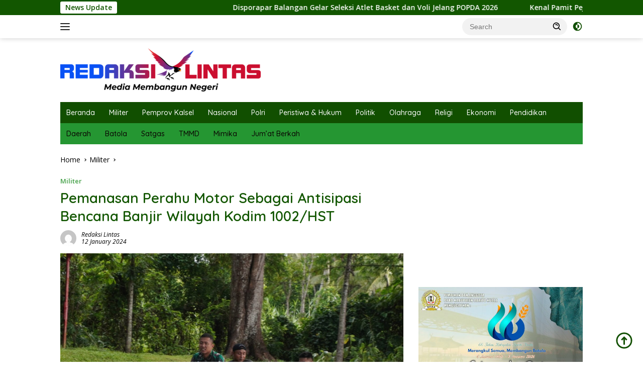

--- FILE ---
content_type: text/html; charset=UTF-8
request_url: https://redaksilintas.com/pemanasan-perahu-motor-sebagai-antisipasi-bencana-banjir-wilayah-kodim-1002-hst/
body_size: 15625
content:
<!doctype html>
<html lang="en-US">
<head>
	<meta charset="UTF-8">
	<meta name="viewport" content="width=device-width, initial-scale=1">
	<link rel="profile" href="https://gmpg.org/xfn/11">

	<meta name='robots' content='index, follow, max-image-preview:large, max-snippet:-1, max-video-preview:-1' />
	<style>img:is([sizes="auto" i], [sizes^="auto," i]) { contain-intrinsic-size: 3000px 1500px }</style>
	
	<!-- This site is optimized with the Yoast SEO plugin v25.8 - https://yoast.com/wordpress/plugins/seo/ -->
	<title>Pemanasan Perahu Motor Sebagai Antisipasi Bencana Banjir Wilayah Kodim 1002/HST - Redaksi Lintas</title>
	<link rel="canonical" href="https://redaksilintas.com/pemanasan-perahu-motor-sebagai-antisipasi-bencana-banjir-wilayah-kodim-1002-hst/" />
	<meta property="og:locale" content="en_US" />
	<meta property="og:type" content="article" />
	<meta property="og:title" content="Pemanasan Perahu Motor Sebagai Antisipasi Bencana Banjir Wilayah Kodim 1002/HST - Redaksi Lintas" />
	<meta property="og:description" content="REDAKSI LINTAS, BARABAI &#8211; Komandan Kodim 1002/HST Letkol Inf Fery Perbawa, S.Hub.Int., M.Han. bersama Ba..." />
	<meta property="og:url" content="https://redaksilintas.com/pemanasan-perahu-motor-sebagai-antisipasi-bencana-banjir-wilayah-kodim-1002-hst/" />
	<meta property="og:site_name" content="Redaksi Lintas" />
	<meta property="article:published_time" content="2024-01-12T12:52:57+00:00" />
	<meta property="og:image" content="https://redaksilintas.com/wp-content/uploads/2024/01/WhatsApp-Image-2024-01-12-at-10.21.19.jpeg" />
	<meta property="og:image:width" content="1600" />
	<meta property="og:image:height" content="1066" />
	<meta property="og:image:type" content="image/jpeg" />
	<meta name="author" content="Redaksi lintas" />
	<meta name="twitter:card" content="summary_large_image" />
	<meta name="twitter:label1" content="Written by" />
	<meta name="twitter:data1" content="Redaksi lintas" />
	<meta name="twitter:label2" content="Est. reading time" />
	<meta name="twitter:data2" content="1 minute" />
	<script type="application/ld+json" class="yoast-schema-graph">{"@context":"https://schema.org","@graph":[{"@type":"Article","@id":"https://redaksilintas.com/pemanasan-perahu-motor-sebagai-antisipasi-bencana-banjir-wilayah-kodim-1002-hst/#article","isPartOf":{"@id":"https://redaksilintas.com/pemanasan-perahu-motor-sebagai-antisipasi-bencana-banjir-wilayah-kodim-1002-hst/"},"author":{"name":"Redaksi lintas","@id":"https://redaksilintas.com/#/schema/person/5dbbda6bbc15c02239485c7ef9d57a9c"},"headline":"Pemanasan Perahu Motor Sebagai Antisipasi Bencana Banjir Wilayah Kodim 1002/HST","datePublished":"2024-01-12T12:52:57+00:00","mainEntityOfPage":{"@id":"https://redaksilintas.com/pemanasan-perahu-motor-sebagai-antisipasi-bencana-banjir-wilayah-kodim-1002-hst/"},"wordCount":225,"commentCount":0,"publisher":{"@id":"https://redaksilintas.com/#organization"},"image":{"@id":"https://redaksilintas.com/pemanasan-perahu-motor-sebagai-antisipasi-bencana-banjir-wilayah-kodim-1002-hst/#primaryimage"},"thumbnailUrl":"https://redaksilintas.com/wp-content/uploads/2024/01/WhatsApp-Image-2024-01-12-at-10.21.19.jpeg","articleSection":["Militer"],"inLanguage":"en-US","potentialAction":[{"@type":"CommentAction","name":"Comment","target":["https://redaksilintas.com/pemanasan-perahu-motor-sebagai-antisipasi-bencana-banjir-wilayah-kodim-1002-hst/#respond"]}]},{"@type":"WebPage","@id":"https://redaksilintas.com/pemanasan-perahu-motor-sebagai-antisipasi-bencana-banjir-wilayah-kodim-1002-hst/","url":"https://redaksilintas.com/pemanasan-perahu-motor-sebagai-antisipasi-bencana-banjir-wilayah-kodim-1002-hst/","name":"Pemanasan Perahu Motor Sebagai Antisipasi Bencana Banjir Wilayah Kodim 1002/HST - Redaksi Lintas","isPartOf":{"@id":"https://redaksilintas.com/#website"},"primaryImageOfPage":{"@id":"https://redaksilintas.com/pemanasan-perahu-motor-sebagai-antisipasi-bencana-banjir-wilayah-kodim-1002-hst/#primaryimage"},"image":{"@id":"https://redaksilintas.com/pemanasan-perahu-motor-sebagai-antisipasi-bencana-banjir-wilayah-kodim-1002-hst/#primaryimage"},"thumbnailUrl":"https://redaksilintas.com/wp-content/uploads/2024/01/WhatsApp-Image-2024-01-12-at-10.21.19.jpeg","datePublished":"2024-01-12T12:52:57+00:00","breadcrumb":{"@id":"https://redaksilintas.com/pemanasan-perahu-motor-sebagai-antisipasi-bencana-banjir-wilayah-kodim-1002-hst/#breadcrumb"},"inLanguage":"en-US","potentialAction":[{"@type":"ReadAction","target":["https://redaksilintas.com/pemanasan-perahu-motor-sebagai-antisipasi-bencana-banjir-wilayah-kodim-1002-hst/"]}]},{"@type":"ImageObject","inLanguage":"en-US","@id":"https://redaksilintas.com/pemanasan-perahu-motor-sebagai-antisipasi-bencana-banjir-wilayah-kodim-1002-hst/#primaryimage","url":"https://redaksilintas.com/wp-content/uploads/2024/01/WhatsApp-Image-2024-01-12-at-10.21.19.jpeg","contentUrl":"https://redaksilintas.com/wp-content/uploads/2024/01/WhatsApp-Image-2024-01-12-at-10.21.19.jpeg","width":1600,"height":1066},{"@type":"BreadcrumbList","@id":"https://redaksilintas.com/pemanasan-perahu-motor-sebagai-antisipasi-bencana-banjir-wilayah-kodim-1002-hst/#breadcrumb","itemListElement":[{"@type":"ListItem","position":1,"name":"Beranda","item":"https://redaksilintas.com/"},{"@type":"ListItem","position":2,"name":"Pemanasan Perahu Motor Sebagai Antisipasi Bencana Banjir Wilayah Kodim 1002/HST"}]},{"@type":"WebSite","@id":"https://redaksilintas.com/#website","url":"https://redaksilintas.com/","name":"Redaksi Lintas","description":"Media Membangun Negeri","publisher":{"@id":"https://redaksilintas.com/#organization"},"potentialAction":[{"@type":"SearchAction","target":{"@type":"EntryPoint","urlTemplate":"https://redaksilintas.com/?s={search_term_string}"},"query-input":{"@type":"PropertyValueSpecification","valueRequired":true,"valueName":"search_term_string"}}],"inLanguage":"en-US"},{"@type":"Organization","@id":"https://redaksilintas.com/#organization","name":"Redaksi Lintas","url":"https://redaksilintas.com/","logo":{"@type":"ImageObject","inLanguage":"en-US","@id":"https://redaksilintas.com/#/schema/logo/image/","url":"https://redaksilintas.com/wp-content/uploads/2025/07/redaksi-kecil-wm-4.png","contentUrl":"https://redaksilintas.com/wp-content/uploads/2025/07/redaksi-kecil-wm-4.png","width":399,"height":87,"caption":"Redaksi Lintas"},"image":{"@id":"https://redaksilintas.com/#/schema/logo/image/"}},{"@type":"Person","@id":"https://redaksilintas.com/#/schema/person/5dbbda6bbc15c02239485c7ef9d57a9c","name":"Redaksi lintas","image":{"@type":"ImageObject","inLanguage":"en-US","@id":"https://redaksilintas.com/#/schema/person/image/","url":"https://secure.gravatar.com/avatar/b2ca4be411e4e9e1049b28de91f1330fc560863cae097bcf78203ec2d5988227?s=96&d=mm&r=g","contentUrl":"https://secure.gravatar.com/avatar/b2ca4be411e4e9e1049b28de91f1330fc560863cae097bcf78203ec2d5988227?s=96&d=mm&r=g","caption":"Redaksi lintas"},"sameAs":["https://redaksilintas.com"],"url":"https://redaksilintas.com/author/redaksilintas-com/"}]}</script>
	<!-- / Yoast SEO plugin. -->


<link rel='dns-prefetch' href='//www.googletagmanager.com' />
<link rel='dns-prefetch' href='//fonts.googleapis.com' />
<link rel='dns-prefetch' href='//pagead2.googlesyndication.com' />
<link rel="alternate" type="application/rss+xml" title="Redaksi Lintas &raquo; Feed" href="https://redaksilintas.com/feed/" />
<link rel="alternate" type="application/rss+xml" title="Redaksi Lintas &raquo; Comments Feed" href="https://redaksilintas.com/comments/feed/" />
<link rel="alternate" type="application/rss+xml" title="Redaksi Lintas &raquo; Pemanasan Perahu Motor Sebagai Antisipasi Bencana Banjir Wilayah Kodim 1002/HST Comments Feed" href="https://redaksilintas.com/pemanasan-perahu-motor-sebagai-antisipasi-bencana-banjir-wilayah-kodim-1002-hst/feed/" />
		<style>
			.lazyload,
			.lazyloading {
				max-width: 100%;
			}
		</style>
		<script>
window._wpemojiSettings = {"baseUrl":"https:\/\/s.w.org\/images\/core\/emoji\/16.0.1\/72x72\/","ext":".png","svgUrl":"https:\/\/s.w.org\/images\/core\/emoji\/16.0.1\/svg\/","svgExt":".svg","source":{"concatemoji":"https:\/\/redaksilintas.com\/wp-includes\/js\/wp-emoji-release.min.js?ver=6.8.2"}};
/*! This file is auto-generated */
!function(s,n){var o,i,e;function c(e){try{var t={supportTests:e,timestamp:(new Date).valueOf()};sessionStorage.setItem(o,JSON.stringify(t))}catch(e){}}function p(e,t,n){e.clearRect(0,0,e.canvas.width,e.canvas.height),e.fillText(t,0,0);var t=new Uint32Array(e.getImageData(0,0,e.canvas.width,e.canvas.height).data),a=(e.clearRect(0,0,e.canvas.width,e.canvas.height),e.fillText(n,0,0),new Uint32Array(e.getImageData(0,0,e.canvas.width,e.canvas.height).data));return t.every(function(e,t){return e===a[t]})}function u(e,t){e.clearRect(0,0,e.canvas.width,e.canvas.height),e.fillText(t,0,0);for(var n=e.getImageData(16,16,1,1),a=0;a<n.data.length;a++)if(0!==n.data[a])return!1;return!0}function f(e,t,n,a){switch(t){case"flag":return n(e,"\ud83c\udff3\ufe0f\u200d\u26a7\ufe0f","\ud83c\udff3\ufe0f\u200b\u26a7\ufe0f")?!1:!n(e,"\ud83c\udde8\ud83c\uddf6","\ud83c\udde8\u200b\ud83c\uddf6")&&!n(e,"\ud83c\udff4\udb40\udc67\udb40\udc62\udb40\udc65\udb40\udc6e\udb40\udc67\udb40\udc7f","\ud83c\udff4\u200b\udb40\udc67\u200b\udb40\udc62\u200b\udb40\udc65\u200b\udb40\udc6e\u200b\udb40\udc67\u200b\udb40\udc7f");case"emoji":return!a(e,"\ud83e\udedf")}return!1}function g(e,t,n,a){var r="undefined"!=typeof WorkerGlobalScope&&self instanceof WorkerGlobalScope?new OffscreenCanvas(300,150):s.createElement("canvas"),o=r.getContext("2d",{willReadFrequently:!0}),i=(o.textBaseline="top",o.font="600 32px Arial",{});return e.forEach(function(e){i[e]=t(o,e,n,a)}),i}function t(e){var t=s.createElement("script");t.src=e,t.defer=!0,s.head.appendChild(t)}"undefined"!=typeof Promise&&(o="wpEmojiSettingsSupports",i=["flag","emoji"],n.supports={everything:!0,everythingExceptFlag:!0},e=new Promise(function(e){s.addEventListener("DOMContentLoaded",e,{once:!0})}),new Promise(function(t){var n=function(){try{var e=JSON.parse(sessionStorage.getItem(o));if("object"==typeof e&&"number"==typeof e.timestamp&&(new Date).valueOf()<e.timestamp+604800&&"object"==typeof e.supportTests)return e.supportTests}catch(e){}return null}();if(!n){if("undefined"!=typeof Worker&&"undefined"!=typeof OffscreenCanvas&&"undefined"!=typeof URL&&URL.createObjectURL&&"undefined"!=typeof Blob)try{var e="postMessage("+g.toString()+"("+[JSON.stringify(i),f.toString(),p.toString(),u.toString()].join(",")+"));",a=new Blob([e],{type:"text/javascript"}),r=new Worker(URL.createObjectURL(a),{name:"wpTestEmojiSupports"});return void(r.onmessage=function(e){c(n=e.data),r.terminate(),t(n)})}catch(e){}c(n=g(i,f,p,u))}t(n)}).then(function(e){for(var t in e)n.supports[t]=e[t],n.supports.everything=n.supports.everything&&n.supports[t],"flag"!==t&&(n.supports.everythingExceptFlag=n.supports.everythingExceptFlag&&n.supports[t]);n.supports.everythingExceptFlag=n.supports.everythingExceptFlag&&!n.supports.flag,n.DOMReady=!1,n.readyCallback=function(){n.DOMReady=!0}}).then(function(){return e}).then(function(){var e;n.supports.everything||(n.readyCallback(),(e=n.source||{}).concatemoji?t(e.concatemoji):e.wpemoji&&e.twemoji&&(t(e.twemoji),t(e.wpemoji)))}))}((window,document),window._wpemojiSettings);
</script>
<style id='wp-emoji-styles-inline-css'>

	img.wp-smiley, img.emoji {
		display: inline !important;
		border: none !important;
		box-shadow: none !important;
		height: 1em !important;
		width: 1em !important;
		margin: 0 0.07em !important;
		vertical-align: -0.1em !important;
		background: none !important;
		padding: 0 !important;
	}
</style>
<link rel='stylesheet' id='wpberita-fonts-css' href='https://fonts.googleapis.com/css?family=Quicksand%3A500%2C%2C600%7COpen+Sans%3A400%2Citalic%2C600&#038;subset=latin&#038;display=swap&#038;ver=2.1.6' media='all' />
<link rel='stylesheet' id='wpberita-style-css' href='https://redaksilintas.com/wp-content/themes/wpberita/style.css?ver=2.1.6' media='all' />
<style id='wpberita-style-inline-css'>
h1,h2,h3,h4,h5,h6,.sidr-class-site-title,.site-title,.gmr-mainmenu ul > li > a,.sidr ul li a,.heading-text,.gmr-mobilemenu ul li a,#navigationamp ul li a{font-family:Quicksand;}h1,h2,h3,h4,h5,h6,.sidr-class-site-title,.site-title,.gmr-mainmenu ul > li > a,.sidr ul li a,.heading-text,.gmr-mobilemenu ul li a,#navigationamp ul li a,.related-text-onlytitle{font-weight:500;}h1 strong,h2 strong,h3 strong,h4 strong,h5 strong,h6 strong{font-weight:600;}body{font-family:Open Sans;--font-reguler:400;--font-bold:600;--background-color:#ffffff;--main-color:#000000;--link-color-body:#114f00;--hoverlink-color-body:#259632;--border-color:#cccccc;--button-bgcolor:#81d742;--button-color:#ffffff;--header-bgcolor:#ffffff;--topnav-color:#222222;--bigheadline-color:#f1c40f;--mainmenu-color:#ffffff;--mainmenu-hovercolor:#26d300;--secondmenu-bgcolor:#259632;--secondmenu-color:#0a0002;--secondmenu-hovercolor:#ffffff;--content-bgcolor:#ffffff;--content-greycolor:#000000;--greybody-bgcolor:#e8e8e8;--footer-bgcolor:#f0f0f0;--footer-color:#666666;--footer-linkcolor:#666666;--footer-hover-linkcolor:#666666;}.entry-content-single{font-size:15px;}body,body.dark-theme{--scheme-color:#125600;--secondscheme-color:#43a047;--mainmenu-bgcolor:#114f00;}/* Generate Using Cache */
</style>
<link rel='stylesheet' id='myStyleSheets-css' href='https://redaksilintas.com/wp-content/plugins/wp-latest-posts/css/wplp_front.css?ver=5.0.11' media='all' />

<!-- Google tag (gtag.js) snippet added by Site Kit -->
<!-- Google Analytics snippet added by Site Kit -->
<script src="https://www.googletagmanager.com/gtag/js?id=GT-W6V9Q8Q" id="google_gtagjs-js" async></script>
<script id="google_gtagjs-js-after">
window.dataLayer = window.dataLayer || [];function gtag(){dataLayer.push(arguments);}
gtag("set","linker",{"domains":["redaksilintas.com"]});
gtag("js", new Date());
gtag("set", "developer_id.dZTNiMT", true);
gtag("config", "GT-W6V9Q8Q");
</script>
<link rel="https://api.w.org/" href="https://redaksilintas.com/wp-json/" /><link rel="alternate" title="JSON" type="application/json" href="https://redaksilintas.com/wp-json/wp/v2/posts/253109" /><link rel="EditURI" type="application/rsd+xml" title="RSD" href="https://redaksilintas.com/xmlrpc.php?rsd" />
<meta name="generator" content="WordPress 6.8.2" />
<link rel='shortlink' href='https://redaksilintas.com/?p=253109' />
<link rel="alternate" title="oEmbed (JSON)" type="application/json+oembed" href="https://redaksilintas.com/wp-json/oembed/1.0/embed?url=https%3A%2F%2Fredaksilintas.com%2Fpemanasan-perahu-motor-sebagai-antisipasi-bencana-banjir-wilayah-kodim-1002-hst%2F" />
<link rel="alternate" title="oEmbed (XML)" type="text/xml+oembed" href="https://redaksilintas.com/wp-json/oembed/1.0/embed?url=https%3A%2F%2Fredaksilintas.com%2Fpemanasan-perahu-motor-sebagai-antisipasi-bencana-banjir-wilayah-kodim-1002-hst%2F&#038;format=xml" />
<meta name="generator" content="Site Kit by Google 1.160.1" /><!-- Google Tag Manager -->
<script>(function(w,d,s,l,i){w[l]=w[l]||[];w[l].push({'gtm.start':
new Date().getTime(),event:'gtm.js'});var f=d.getElementsByTagName(s)[0],
j=d.createElement(s),dl=l!='dataLayer'?'&l='+l:'';j.async=true;j.src=
'https://www.googletagmanager.com/gtm.js?id='+i+dl;f.parentNode.insertBefore(j,f);
})(window,document,'script','dataLayer','GTM-KVD7HG9M');</script>
<!-- End Google Tag Manager -->		<script>
			document.documentElement.className = document.documentElement.className.replace('no-js', 'js');
		</script>
				<style>
			.no-js img.lazyload {
				display: none;
			}

			figure.wp-block-image img.lazyloading {
				min-width: 150px;
			}

			.lazyload,
			.lazyloading {
				--smush-placeholder-width: 100px;
				--smush-placeholder-aspect-ratio: 1/1;
				width: var(--smush-image-width, var(--smush-placeholder-width)) !important;
				aspect-ratio: var(--smush-image-aspect-ratio, var(--smush-placeholder-aspect-ratio)) !important;
			}

						.lazyload, .lazyloading {
				opacity: 0;
			}

			.lazyloaded {
				opacity: 1;
				transition: opacity 400ms;
				transition-delay: 0ms;
			}

					</style>
		<link rel="pingback" href="https://redaksilintas.com/xmlrpc.php"><script async src="https://pagead2.googlesyndication.com/pagead/js/adsbygoogle.js?client=ca-pub-8399418821442208"
     crossorigin="anonymous"></script>
<!-- Google AdSense meta tags added by Site Kit -->
<meta name="google-adsense-platform-account" content="ca-host-pub-2644536267352236">
<meta name="google-adsense-platform-domain" content="sitekit.withgoogle.com">
<!-- End Google AdSense meta tags added by Site Kit -->

<!-- Google AdSense snippet added by Site Kit -->
<script async src="https://pagead2.googlesyndication.com/pagead/js/adsbygoogle.js?client=ca-pub-8399418821442208&amp;host=ca-host-pub-2644536267352236" crossorigin="anonymous"></script>

<!-- End Google AdSense snippet added by Site Kit -->
<link rel="icon" href="https://redaksilintas.com/wp-content/uploads/2023/01/cropped-icon__1_-removebg-preview-32x32.png" sizes="32x32" />
<link rel="icon" href="https://redaksilintas.com/wp-content/uploads/2023/01/cropped-icon__1_-removebg-preview-192x192.png" sizes="192x192" />
<link rel="apple-touch-icon" href="https://redaksilintas.com/wp-content/uploads/2023/01/cropped-icon__1_-removebg-preview-180x180.png" />
<meta name="msapplication-TileImage" content="https://redaksilintas.com/wp-content/uploads/2023/01/cropped-icon__1_-removebg-preview-270x270.png" />
</head>

<body class="wp-singular post-template-default single single-post postid-253109 single-format-standard custom-background wp-custom-logo wp-embed-responsive wp-theme-wpberita idtheme kentooz gmr-box-layout">
<!-- Google Tag Manager (noscript) -->
<noscript><iframe data-src="https://www.googletagmanager.com/ns.html?id=GTM-KVD7HG9M"
height="0" width="0" style="display:none;visibility:hidden" src="[data-uri]" class="lazyload" data-load-mode="1"></iframe></noscript>
<!-- End Google Tag Manager (noscript) -->	<a class="skip-link screen-reader-text" href="#primary">Skip to content</a>
	<div id="topnavwrap" class="gmr-topnavwrap clearfix">
		<div class="gmr-topnotification"><div class="container"><div class="list-flex"><div class="row-flex"><div class="text-marquee">News Update</div></div><div class="row-flex wrap-marquee"><div class="marquee">				<a href="https://redaksilintas.com/disporapar-balangan-seleksi-atlet-basket-dan-voli-jelang-popda/" class="gmr-recent-marquee" title="Disporapar Balangan Gelar Seleksi Atlet Basket dan Voli Jelang POPDA 2026">Disporapar Balangan Gelar Seleksi Atlet Basket dan Voli Jelang POPDA 2026</a>
								<a href="https://redaksilintas.com/kenal-pamit-pejabat-polres-labuhanbatu-tingkatkan-prestasi/" class="gmr-recent-marquee" title="Kenal Pamit Pejabat Polres Labuhanbatu, Tingkatkan Prestasi Satuan">Kenal Pamit Pejabat Polres Labuhanbatu, Tingkatkan Prestasi Satuan</a>
								<a href="https://redaksilintas.com/bupati-labuhanbatu-hadiri-penutupan-apkasi-otonomi-ekspo-xvii/" class="gmr-recent-marquee" title="Bupati Labuhanbatu hadiri penutupan Apkasi Otonomi Ekspo ke XVII tahun 2026 di Batam Kepulauan Riau">Bupati Labuhanbatu hadiri penutupan Apkasi Otonomi Ekspo ke XVII tahun 2026 di Batam Kepulauan Riau</a>
								<a href="https://redaksilintas.com/persit-cabang-xxv-dim-1002-gelar-olahraga-bersama/" class="gmr-recent-marquee" title="Persit Cabang XXV Dim 1002 Gelar Olahraga Bersama di Makodim 1002/HST">Persit Cabang XXV Dim 1002 Gelar Olahraga Bersama di Makodim 1002/HST</a>
								<a href="https://redaksilintas.com/bpbd-balangan-sebanyak-13-rumah-masuk-tahap-perbaikan/" class="gmr-recent-marquee" title="BPBD Balangan : Sebanyak 13 Rumah Masuk Tahap Perbaikan, Pemulihan Pascabanjir Balangan">BPBD Balangan : Sebanyak 13 Rumah Masuk Tahap Perbaikan, Pemulihan Pascabanjir Balangan</a>
				</div></div></div></div></div>
		<div class="container">
			<div class="list-flex">
				<div class="row-flex gmr-navleft">
					<a id="gmr-responsive-menu" title="Menus" href="#menus" rel="nofollow"><div class="ktz-i-wrap"><span class="ktz-i"></span><span class="ktz-i"></span><span class="ktz-i"></span></div></a><div class="gmr-logo-mobile"><a class="custom-logo-link" href="https://redaksilintas.com/" title="Redaksi Lintas" rel="home"><img class="custom-logo lazyload" data-src="https://redaksilintas.com/wp-content/uploads/2025/07/redaksi-kecil-wm-4.png" width="399" height="87" alt="Redaksi Lintas" src="[data-uri]" style="--smush-placeholder-width: 399px; --smush-placeholder-aspect-ratio: 399/87;" /></a></div>				</div>

				<div class="row-flex gmr-navright">
					
								<div class="gmr-table-search">
									<form method="get" class="gmr-searchform searchform" action="https://redaksilintas.com/">
										<input type="text" name="s" id="s" placeholder="Search" />
										<input type="hidden" name="post_type" value="post" />
										<button type="submit" role="button" class="gmr-search-submit gmr-search-icon">
										<svg xmlns="http://www.w3.org/2000/svg" aria-hidden="true" role="img" width="1em" height="1em" preserveAspectRatio="xMidYMid meet" viewBox="0 0 24 24"><path fill="currentColor" d="M10 18a7.952 7.952 0 0 0 4.897-1.688l4.396 4.396l1.414-1.414l-4.396-4.396A7.952 7.952 0 0 0 18 10c0-4.411-3.589-8-8-8s-8 3.589-8 8s3.589 8 8 8zm0-14c3.309 0 6 2.691 6 6s-2.691 6-6 6s-6-2.691-6-6s2.691-6 6-6z"/><path fill="currentColor" d="M11.412 8.586c.379.38.588.882.588 1.414h2a3.977 3.977 0 0 0-1.174-2.828c-1.514-1.512-4.139-1.512-5.652 0l1.412 1.416c.76-.758 2.07-.756 2.826-.002z"/></svg>
										</button>
									</form>
								</div>
							<a class="darkmode-button topnav-button" title="Dark Mode" href="#" rel="nofollow"><svg xmlns="http://www.w3.org/2000/svg" aria-hidden="true" role="img" width="1em" height="1em" preserveAspectRatio="xMidYMid meet" viewBox="0 0 24 24"><g fill="currentColor"><path d="M12 16a4 4 0 0 0 0-8v8Z"/><path fill-rule="evenodd" d="M12 2C6.477 2 2 6.477 2 12s4.477 10 10 10s10-4.477 10-10S17.523 2 12 2Zm0 2v4a4 4 0 1 0 0 8v4a8 8 0 1 0 0-16Z" clip-rule="evenodd"/></g></svg></a><div class="gmr-search-btn">
					<a id="search-menu-button" class="topnav-button gmr-search-icon" title="Search" href="#" rel="nofollow"><svg xmlns="http://www.w3.org/2000/svg" aria-hidden="true" role="img" width="1em" height="1em" preserveAspectRatio="xMidYMid meet" viewBox="0 0 24 24"><path fill="none" stroke="currentColor" stroke-linecap="round" stroke-width="2" d="m21 21l-4.486-4.494M19 10.5a8.5 8.5 0 1 1-17 0a8.5 8.5 0 0 1 17 0Z"/></svg></a>
					<div id="search-dropdown-container" class="search-dropdown search">
					<form method="get" class="gmr-searchform searchform" action="https://redaksilintas.com/">
						<input type="text" name="s" id="s" placeholder="Search" />
						<button type="submit" class="gmr-search-submit gmr-search-icon"><svg xmlns="http://www.w3.org/2000/svg" aria-hidden="true" role="img" width="1em" height="1em" preserveAspectRatio="xMidYMid meet" viewBox="0 0 24 24"><path fill="currentColor" d="M10 18a7.952 7.952 0 0 0 4.897-1.688l4.396 4.396l1.414-1.414l-4.396-4.396A7.952 7.952 0 0 0 18 10c0-4.411-3.589-8-8-8s-8 3.589-8 8s3.589 8 8 8zm0-14c3.309 0 6 2.691 6 6s-2.691 6-6 6s-6-2.691-6-6s2.691-6 6-6z"/><path fill="currentColor" d="M11.412 8.586c.379.38.588.882.588 1.414h2a3.977 3.977 0 0 0-1.174-2.828c-1.514-1.512-4.139-1.512-5.652 0l1.412 1.416c.76-.758 2.07-.756 2.826-.002z"/></svg></button>
					</form>
					</div>
				</div>				</div>
			</div>
		</div>
				</div>

	<div id="page" class="site">

									<header id="masthead" class="site-header">
								<div class="container">
					<div class="site-branding">
						<div class="gmr-logo"><div class="gmr-logo-wrap"><a class="custom-logo-link logolink" href="https://redaksilintas.com" title="Redaksi Lintas" rel="home"><img class="custom-logo lazyload" data-src="https://redaksilintas.com/wp-content/uploads/2025/07/redaksi-kecil-wm-4.png" width="399" height="87" alt="Redaksi Lintas" src="[data-uri]" style="--smush-placeholder-width: 399px; --smush-placeholder-aspect-ratio: 399/87;" /></a><div class="close-topnavmenu-wrap"><a id="close-topnavmenu-button" rel="nofollow" href="#"><svg xmlns="http://www.w3.org/2000/svg" aria-hidden="true" role="img" width="1em" height="1em" preserveAspectRatio="xMidYMid meet" viewBox="0 0 32 32"><path fill="currentColor" d="M24 9.4L22.6 8L16 14.6L9.4 8L8 9.4l6.6 6.6L8 22.6L9.4 24l6.6-6.6l6.6 6.6l1.4-1.4l-6.6-6.6L24 9.4z"/></svg></a></div></div></div>					</div><!-- .site-branding -->
				</div>
			</header><!-- #masthead -->
							<div id="main-nav-wrap" class="gmr-mainmenu-wrap">
				<div class="container">
					<nav id="main-nav" class="main-navigation gmr-mainmenu">
						<ul id="primary-menu" class="menu"><li id="menu-item-257705" class="menu-item menu-item-type-custom menu-item-object-custom menu-item-home menu-item-257705"><a href="https://redaksilintas.com">Beranda</a></li>
<li id="menu-item-250327" class="menu-item menu-item-type-taxonomy menu-item-object-category current-post-ancestor current-menu-parent current-post-parent menu-item-250327"><a href="https://redaksilintas.com/category/militer/">Militer</a></li>
<li id="menu-item-257684" class="menu-item menu-item-type-taxonomy menu-item-object-category menu-item-257684"><a href="https://redaksilintas.com/category/pemprov-kalsel/">Pemprov Kalsel</a></li>
<li id="menu-item-250329" class="menu-item menu-item-type-taxonomy menu-item-object-category menu-item-250329"><a href="https://redaksilintas.com/category/nasional/">Nasional</a></li>
<li id="menu-item-257696" class="menu-item menu-item-type-taxonomy menu-item-object-category menu-item-257696"><a href="https://redaksilintas.com/category/polri/">Polri</a></li>
<li id="menu-item-250330" class="menu-item menu-item-type-taxonomy menu-item-object-category menu-item-250330"><a href="https://redaksilintas.com/category/peristiwa-hukum/">Peristiwa &amp; Hukum</a></li>
<li id="menu-item-250332" class="menu-item menu-item-type-taxonomy menu-item-object-category menu-item-250332"><a href="https://redaksilintas.com/category/politik/">Politik</a></li>
<li id="menu-item-250333" class="menu-item menu-item-type-taxonomy menu-item-object-category menu-item-250333"><a href="https://redaksilintas.com/category/olahraga/">Olahraga</a></li>
<li id="menu-item-257685" class="menu-item menu-item-type-taxonomy menu-item-object-category menu-item-257685"><a href="https://redaksilintas.com/category/religi/">Religi</a></li>
<li id="menu-item-257687" class="menu-item menu-item-type-taxonomy menu-item-object-category menu-item-257687"><a href="https://redaksilintas.com/category/ekonomi/">Ekonomi</a></li>
<li id="menu-item-257688" class="menu-item menu-item-type-taxonomy menu-item-object-category menu-item-257688"><a href="https://redaksilintas.com/category/pendidikan/">Pendidikan</a></li>
</ul><ul id="secondary-menu" class="menu"><li id="menu-item-257821" class="menu-item menu-item-type-custom menu-item-object-custom menu-item-257821"><a href="#">Daerah</a></li>
<li id="menu-item-257715" class="menu-item menu-item-type-custom menu-item-object-custom menu-item-257715"><a href="https://redaksilintas.com/category/batola/">Batola</a></li>
<li id="menu-item-257707" class="menu-item menu-item-type-custom menu-item-object-custom menu-item-257707"><a href="https://redaksilintas.com/tag/satgas/">Satgas</a></li>
<li id="menu-item-257709" class="menu-item menu-item-type-custom menu-item-object-custom menu-item-257709"><a href="https://redaksilintas.com/tag/tmmd/">TMMD</a></li>
<li id="menu-item-257708" class="menu-item menu-item-type-custom menu-item-object-custom menu-item-257708"><a href="https://redaksilintas.com/tag/satgas-mimika/">Mimika</a></li>
<li id="menu-item-257710" class="menu-item menu-item-type-custom menu-item-object-custom menu-item-257710"><a href="https://redaksilintas.com/tag/jumat-berkah/">Jum&#8217;at Berkah</a></li>
</ul>					</nav><!-- #main-nav -->
				</div>
			</div>
			
		
		<div id="content" class="gmr-content">

			<div class="container">
				<div class="row">
<main id="primary" class="site-main col-md-8">
	
<article id="post-253109" class="content-single post-253109 post type-post status-publish format-standard has-post-thumbnail hentry category-militer">
				<div class="breadcrumbs" itemscope itemtype="https://schema.org/BreadcrumbList">
																						<span class="first-cl" itemprop="itemListElement" itemscope itemtype="https://schema.org/ListItem">
								<a itemscope itemtype="https://schema.org/WebPage" itemprop="item" itemid="https://redaksilintas.com/" href="https://redaksilintas.com/"><span itemprop="name">Home</span></a>
								<span itemprop="position" content="1"></span>
							</span>
												<span class="separator"></span>
																											<span class="0-cl" itemprop="itemListElement" itemscope itemtype="http://schema.org/ListItem">
								<a itemscope itemtype="https://schema.org/WebPage" itemprop="item" itemid="https://redaksilintas.com/category/militer/" href="https://redaksilintas.com/category/militer/"><span itemprop="name">Militer</span></a>
								<span itemprop="position" content="2"></span>
							</span>
												<span class="separator"></span>
																				<span class="last-cl" itemscope itemtype="https://schema.org/ListItem">
						<span itemprop="name">Pemanasan Perahu Motor Sebagai Antisipasi Bencana Banjir Wilayah Kodim 1002/HST</span>
						<span itemprop="position" content="3"></span>
						</span>
												</div>
				<header class="entry-header entry-header-single">
		<div class="gmr-meta-topic"><strong><span class="cat-links-content"><a href="https://redaksilintas.com/category/militer/" rel="category tag">Militer</a></span></strong>&nbsp;&nbsp;</div><h1 class="entry-title"><strong>Pemanasan Perahu Motor Sebagai Antisipasi Bencana Banjir Wilayah Kodim 1002/HST</strong></h1><div class="list-table clearfix"><div class="table-row"><div class="table-cell gmr-gravatar-metasingle"><a class="url" href="https://redaksilintas.com/author/redaksilintas-com/" title="Permalink to: Redaksi lintas"><img alt='' data-src='https://secure.gravatar.com/avatar/b2ca4be411e4e9e1049b28de91f1330fc560863cae097bcf78203ec2d5988227?s=32&#038;d=mm&#038;r=g' data-srcset='https://secure.gravatar.com/avatar/b2ca4be411e4e9e1049b28de91f1330fc560863cae097bcf78203ec2d5988227?s=64&#038;d=mm&#038;r=g 2x' class='avatar avatar-32 photo img-cicle lazyload' height='32' width='32' decoding='async' src='[data-uri]' style='--smush-placeholder-width: 32px; --smush-placeholder-aspect-ratio: 32/32;' /></a></div><div class="table-cell gmr-content-metasingle"><div class="meta-content gmr-content-metasingle"><span class="author vcard"><a class="url fn n" href="https://redaksilintas.com/author/redaksilintas-com/" title="Redaksi lintas">Redaksi lintas</a></span></div><div class="meta-content gmr-content-metasingle"><span class="posted-on"><time class="entry-date published updated" datetime="2024-01-12T12:52:57+08:00">12 January 2024</time></span></div></div></div></div>	</header><!-- .entry-header -->
				<figure class="post-thumbnail gmr-thumbnail-single">
				<img width="1600" height="1066" src="https://redaksilintas.com/wp-content/uploads/2024/01/WhatsApp-Image-2024-01-12-at-10.21.19.jpeg" class="attachment-post-thumbnail size-post-thumbnail wp-post-image" alt="" decoding="async" fetchpriority="high" srcset="https://redaksilintas.com/wp-content/uploads/2024/01/WhatsApp-Image-2024-01-12-at-10.21.19.jpeg 1600w, https://redaksilintas.com/wp-content/uploads/2024/01/WhatsApp-Image-2024-01-12-at-10.21.19-768x512.jpeg 768w, https://redaksilintas.com/wp-content/uploads/2024/01/WhatsApp-Image-2024-01-12-at-10.21.19-1536x1023.jpeg 1536w, https://redaksilintas.com/wp-content/uploads/2024/01/WhatsApp-Image-2024-01-12-at-10.21.19-1200x800.jpeg 1200w" sizes="(max-width: 1600px) 100vw, 1600px" />							</figure>
			
	<div class="single-wrap">
				<div class="entry-content entry-content-single clearfix">
			<p>REDAKSI LINTAS, BARABAI &#8211; Komandan Kodim 1002/HST Letkol Inf Fery Perbawa, S.Hub.Int., M.Han. bersama Ba Fourir Kodim 1002/HST melakukan pemanasan perahu motor sebagai antisipasi bencana Banjir di Wilayah Hulu Sungai Tengah, Jum’at (12/01/2024).
<p>Pemanasan perahu motor berlangsung di kolam Kodim 1002/HSt di jalan Telaga Padawangan Kelurahan Barabai Timur Kecamatan Barabai Kabupaten Hulu Sungai Tengah.</p><div class="gmr-banner-insidecontent text-center"><script async src="https://pagead2.googlesyndication.com/pagead/js/adsbygoogle.js?client=ca-pub-8399418821442208"
     crossorigin="anonymous"></script>
<ins class="adsbygoogle"
     style="display:block; text-align:center;"
     data-ad-layout="in-article"
     data-ad-format="fluid"
     data-ad-client="ca-pub-8399418821442208"
     data-ad-slot="8420072847"></ins>
<script>
     (adsbygoogle = window.adsbygoogle || []).push({});
</script></div>
<p>Seperti disampaikan oleh Dandim 1002/HST Letkol Inf Fery Perbawa, S.Hub.Int., M.Han. bahwa, &#8220;Menghadapi musim hujan kita menyiapkan sarana dan prasarana dalam mendukung pemerintah daerah dalam menghadapi musibah banjir, salah satunya dengan kita melakukan pemanasan perahu motor yang dimiliki oleh Kodim 1002/HST,” ujarnya.
<p><img decoding="async" class="alignnone wp-image-253111 size-full lazyload" data-src="https://redaksilintas.com/wp-content/uploads/2024/01/WhatsApp-Image-2024-01-12-at-10.21.21.jpeg" alt="" width="1600" height="1066" data-srcset="https://redaksilintas.com/wp-content/uploads/2024/01/WhatsApp-Image-2024-01-12-at-10.21.21.jpeg 1600w, https://redaksilintas.com/wp-content/uploads/2024/01/WhatsApp-Image-2024-01-12-at-10.21.21-768x512.jpeg 768w, https://redaksilintas.com/wp-content/uploads/2024/01/WhatsApp-Image-2024-01-12-at-10.21.21-1536x1023.jpeg 1536w, https://redaksilintas.com/wp-content/uploads/2024/01/WhatsApp-Image-2024-01-12-at-10.21.21-1200x800.jpeg 1200w" data-sizes="(max-width: 1600px) 100vw, 1600px" src="[data-uri]" style="--smush-placeholder-width: 1600px; --smush-placeholder-aspect-ratio: 1600/1066;" />
<p>&#8220;Kita siapkan semua, sarana dan prasarananya sehingga apabila terjadi musibah banjir semua peralatan tersebut siap untuk digunakan, jangan sampai peralatan tersebut tidak siap digunakan dan kita tidak terdadak,” imbuhnya.
<p>Selama ini Kodim 1002/HST terus bersinergis dengan stakeholder dan instansi pemerintah Hulu Sungai Tengah dalam penanganan musibah banjir dan pasca banjir, sehingga penanganan akan lebih cepat dan tepat.
<p>&#8220;Berkaca dengan musibah banjir bandang tahun 2021 lalu, Kita melalui para Babinsa dilapangan terus memberikan edukasi dan menghimbau kepada warga masyarakat yang tinggal di dataran rendah terutama yang tinggal di bantaran Sungai Barabai, apabila terjadi hujan dengan instensitas tinggi dan lama agar segera mengamankan barang-barang berharga sebagai antisipasi banjir dan yang utama jangan panik,&#8221; pungkasnya. (Pendim/RL).
<div class="gmr-banner-aftercontent text-center"><script async src="https://pagead2.googlesyndication.com/pagead/js/adsbygoogle.js?client=ca-pub-8399418821442208"
     crossorigin="anonymous"></script>
<!-- Iklan Display 1 -->
<ins class="adsbygoogle"
     style="display:block"
     data-ad-client="ca-pub-8399418821442208"
     data-ad-slot="1703439499"
     data-ad-format="auto"
     data-full-width-responsive="true"></ins>
<script>
     (adsbygoogle = window.adsbygoogle || []).push({});
</script></div>
			<footer class="entry-footer entry-footer-single">
								<div class="gmr-cf-metacontent heading-text meta-content"></div>			</footer><!-- .entry-footer -->
			
	<nav class="navigation post-navigation" aria-label="Posts">
		<h2 class="screen-reader-text">Post navigation</h2>
		<div class="nav-links"><div class="nav-previous"><a href="https://redaksilintas.com/antisipasi-banjir-di-musim-penghujan-babinsa-kodim-1002-hst-dan-warga-bersihkan-parit-serta-tanam-pohon/" rel="prev"><span>Previous post</span> Antisipasi Banjir di Musim Penghujan, Babinsa Kodim 1002/HST dan Warga Bersihkan Parit Serta Tanam Pohon</a></div><div class="nav-next"><a href="https://redaksilintas.com/koramil-1002-05-pandawan-bantu-distribusi-sembako-bagi-warga-terdampak-banjir/" rel="next"><span>Next post</span> Koramil 1002-05/Pandawan Bantu Distribusi Sembako Bagi Warga Terdampak Banjir</a></div></div>
	</nav>		</div><!-- .entry-content -->
	</div>
	<div class="list-table clearfix"><div class="table-row"><div class="table-cell"><span class="comments-link heading-text"><a href="https://redaksilintas.com/pemanasan-perahu-motor-sebagai-antisipasi-bencana-banjir-wilayah-kodim-1002-hst/#respond"><svg xmlns="http://www.w3.org/2000/svg" aria-hidden="true" role="img" width="1em" height="1em" preserveAspectRatio="xMidYMid meet" viewBox="0 0 16 16"><path fill="#888" d="M3.05 3A2.5 2.5 0 0 1 5.5 1H12a3 3 0 0 1 3 3v4.5a2.5 2.5 0 0 1-2 2.45V11a2 2 0 0 1-2 2H7.16l-2.579 1.842A1 1 0 0 1 3 14.028V13a2 2 0 0 1-2-2V5a2 2 0 0 1 2-2h.05Zm1.035 0H11a2 2 0 0 1 2 2v4.915A1.5 1.5 0 0 0 14 8.5V4a2 2 0 0 0-2-2H5.5a1.5 1.5 0 0 0-1.415 1ZM12 11V5a1 1 0 0 0-1-1H3a1 1 0 0 0-1 1v6a1 1 0 0 0 1 1h1v2.028L6.84 12H11a1 1 0 0 0 1-1Z"/></svg><span class="text-comment">Comment</span></a></span></div><div class="table-cell gmr-content-share"><ul class="gmr-socialicon-share pull-right"><li class="facebook"><a href="https://www.facebook.com/sharer/sharer.php?u=https%3A%2F%2Fredaksilintas.com%2Fpemanasan-perahu-motor-sebagai-antisipasi-bencana-banjir-wilayah-kodim-1002-hst%2F" target="_blank" rel="nofollow" title="Facebook Share"><svg xmlns="http://www.w3.org/2000/svg" aria-hidden="true" role="img" width="1em" height="1em" preserveAspectRatio="xMidYMid meet" viewBox="0 0 32 32"><path fill="#4267b2" d="M19.254 2C15.312 2 13 4.082 13 8.826V13H8v5h5v12h5V18h4l1-5h-5V9.672C18 7.885 18.583 7 20.26 7H23V2.205C22.526 2.141 21.145 2 19.254 2z"/></svg></a></li><li class="twitter"><a href="https://twitter.com/intent/tweet?url=https%3A%2F%2Fredaksilintas.com%2Fpemanasan-perahu-motor-sebagai-antisipasi-bencana-banjir-wilayah-kodim-1002-hst%2F&amp;text=Pemanasan%20Perahu%20Motor%20Sebagai%20Antisipasi%20Bencana%20Banjir%20Wilayah%20Kodim%201002%2FHST" target="_blank" rel="nofollow" title="Tweet This"><svg xmlns="http://www.w3.org/2000/svg" width="24" height="24" viewBox="0 0 24 24"><path fill="currentColor" d="M18.205 2.25h3.308l-7.227 8.26l8.502 11.24H16.13l-5.214-6.817L4.95 21.75H1.64l7.73-8.835L1.215 2.25H8.04l4.713 6.231l5.45-6.231Zm-1.161 17.52h1.833L7.045 4.126H5.078L17.044 19.77Z"/></svg></a></li><li class="pin"><a href="https://pinterest.com/pin/create/button/?url=https%3A%2F%2Fredaksilintas.com%2Fpemanasan-perahu-motor-sebagai-antisipasi-bencana-banjir-wilayah-kodim-1002-hst%2F&amp;desciption=Pemanasan%20Perahu%20Motor%20Sebagai%20Antisipasi%20Bencana%20Banjir%20Wilayah%20Kodim%201002%2FHST&amp;media=https%3A%2F%2Fredaksilintas.com%2Fwp-content%2Fuploads%2F2024%2F01%2FWhatsApp-Image-2024-01-12-at-10.21.19.jpeg" target="_blank" rel="nofollow" title="Tweet This"><svg xmlns="http://www.w3.org/2000/svg" aria-hidden="true" role="img" width="1em" height="1em" preserveAspectRatio="xMidYMid meet" viewBox="0 0 32 32"><path fill="#e60023" d="M16.75.406C10.337.406 4 4.681 4 11.6c0 4.4 2.475 6.9 3.975 6.9c.619 0 .975-1.725.975-2.212c0-.581-1.481-1.819-1.481-4.238c0-5.025 3.825-8.588 8.775-8.588c4.256 0 7.406 2.419 7.406 6.863c0 3.319-1.331 9.544-5.644 9.544c-1.556 0-2.888-1.125-2.888-2.737c0-2.363 1.65-4.65 1.65-7.088c0-4.137-5.869-3.387-5.869 1.613c0 1.05.131 2.212.6 3.169c-.863 3.713-2.625 9.244-2.625 13.069c0 1.181.169 2.344.281 3.525c.212.238.106.213.431.094c3.15-4.313 3.038-5.156 4.463-10.8c.769 1.463 2.756 2.25 4.331 2.25c6.637 0 9.619-6.469 9.619-12.3c0-6.206-5.363-10.256-11.25-10.256z"/></svg></a></li><li class="telegram"><a href="https://t.me/share/url?url=https%3A%2F%2Fredaksilintas.com%2Fpemanasan-perahu-motor-sebagai-antisipasi-bencana-banjir-wilayah-kodim-1002-hst%2F&amp;text=Pemanasan%20Perahu%20Motor%20Sebagai%20Antisipasi%20Bencana%20Banjir%20Wilayah%20Kodim%201002%2FHST" target="_blank" rel="nofollow" title="Telegram Share"><svg xmlns="http://www.w3.org/2000/svg" aria-hidden="true" role="img" width="1em" height="1em" preserveAspectRatio="xMidYMid meet" viewBox="0 0 15 15"><path fill="none" stroke="#08c" stroke-linejoin="round" d="m14.5 1.5l-14 5l4 2l6-4l-4 5l6 4l2-12Z"/></svg></a></li><li class="whatsapp"><a href="https://api.whatsapp.com/send?text=Pemanasan%20Perahu%20Motor%20Sebagai%20Antisipasi%20Bencana%20Banjir%20Wilayah%20Kodim%201002%2FHST https%3A%2F%2Fredaksilintas.com%2Fpemanasan-perahu-motor-sebagai-antisipasi-bencana-banjir-wilayah-kodim-1002-hst%2F" target="_blank" rel="nofollow" title="Send To WhatsApp"><svg xmlns="http://www.w3.org/2000/svg" aria-hidden="true" role="img" width="1em" height="1em" preserveAspectRatio="xMidYMid meet" viewBox="0 0 32 32"><path fill="#25d366" d="M23.328 19.177c-.401-.203-2.354-1.156-2.719-1.292c-.365-.13-.63-.198-.896.203c-.26.391-1.026 1.286-1.26 1.547s-.464.281-.859.104c-.401-.203-1.682-.62-3.203-1.984c-1.188-1.057-1.979-2.359-2.214-2.76c-.234-.396-.026-.62.172-.818c.182-.182.401-.458.604-.698c.193-.24.255-.401.396-.661c.13-.281.063-.5-.036-.698s-.896-2.161-1.229-2.943c-.318-.776-.651-.677-.896-.677c-.229-.021-.495-.021-.76-.021s-.698.099-1.063.479c-.365.401-1.396 1.359-1.396 3.297c0 1.943 1.427 3.823 1.625 4.104c.203.26 2.807 4.26 6.802 5.979c.953.401 1.693.641 2.271.839c.953.302 1.823.26 2.51.161c.76-.125 2.354-.964 2.688-1.901c.339-.943.339-1.724.24-1.901c-.099-.182-.359-.281-.76-.458zM16.083 29h-.021c-2.365 0-4.703-.641-6.745-1.839l-.479-.286l-5 1.302l1.344-4.865l-.323-.5a13.166 13.166 0 0 1-2.021-7.01c0-7.26 5.943-13.182 13.255-13.182c3.542 0 6.865 1.38 9.365 3.88a13.058 13.058 0 0 1 3.88 9.323C29.328 23.078 23.39 29 16.088 29zM27.359 4.599C24.317 1.661 20.317 0 16.062 0C7.286 0 .14 7.115.135 15.859c0 2.792.729 5.516 2.125 7.927L0 32l8.448-2.203a16.13 16.13 0 0 0 7.615 1.932h.005c8.781 0 15.927-7.115 15.932-15.865c0-4.234-1.651-8.219-4.661-11.214z"/></svg></a></li></ul></div></div></div><div class="gmr-related-post"><h3 class="related-text">Read Also</h3><div class="wpberita-list-gallery clearfix"><div class="list-gallery related-gallery"><a href="https://redaksilintas.com/persit-cabang-xxv-dim-1002-gelar-olahraga-bersama/" class="post-thumbnail" aria-hidden="true" tabindex="-1" title="Persit Cabang XXV Dim 1002 Gelar Olahraga Bersama di Makodim 1002/HST" rel="bookmark"><img width="250" height="140" data-src="https://redaksilintas.com/wp-content/uploads/2026/01/WhatsApp-Image-2026-01-21-at-12.02.22-250x140.jpeg" class="attachment-medium-new size-medium-new wp-post-image lazyload" alt="Persit" decoding="async" data-srcset="https://redaksilintas.com/wp-content/uploads/2026/01/WhatsApp-Image-2026-01-21-at-12.02.22-250x140.jpeg 250w, https://redaksilintas.com/wp-content/uploads/2026/01/WhatsApp-Image-2026-01-21-at-12.02.22-400x225.jpeg 400w" data-sizes="(max-width: 250px) 100vw, 250px" src="[data-uri]" style="--smush-placeholder-width: 250px; --smush-placeholder-aspect-ratio: 250/140;" /></a><div class="list-gallery-title"><a href="https://redaksilintas.com/persit-cabang-xxv-dim-1002-gelar-olahraga-bersama/" class="recent-title heading-text" title="Persit Cabang XXV Dim 1002 Gelar Olahraga Bersama di Makodim 1002/HST" rel="bookmark">Persit Cabang XXV Dim 1002 Gelar Olahraga Bersama di Makodim 1002/HST</a></div></div><div class="list-gallery related-gallery"><a href="https://redaksilintas.com/pastikan-kesiapan-prajurit-danrem-101-ant-cek-kesiapsiagaan/" class="post-thumbnail" aria-hidden="true" tabindex="-1" title="Pastikan Kesiapan Prajurit, Danrem 101/Ant Dampingi Kasdam XXII/TB Cek Kesiapsiagaan Prajurit Yonif 621/Mtg" rel="bookmark"><img width="250" height="140" data-src="https://redaksilintas.com/wp-content/uploads/2026/01/WhatsApp-Image-2026-01-21-at-00.28.31-250x140.jpeg" class="attachment-medium-new size-medium-new wp-post-image lazyload" alt="Danrem 101/Ant" decoding="async" data-srcset="https://redaksilintas.com/wp-content/uploads/2026/01/WhatsApp-Image-2026-01-21-at-00.28.31-250x140.jpeg 250w, https://redaksilintas.com/wp-content/uploads/2026/01/WhatsApp-Image-2026-01-21-at-00.28.31-400x225.jpeg 400w" data-sizes="(max-width: 250px) 100vw, 250px" src="[data-uri]" style="--smush-placeholder-width: 250px; --smush-placeholder-aspect-ratio: 250/140;" /></a><div class="list-gallery-title"><a href="https://redaksilintas.com/pastikan-kesiapan-prajurit-danrem-101-ant-cek-kesiapsiagaan/" class="recent-title heading-text" title="Pastikan Kesiapan Prajurit, Danrem 101/Ant Dampingi Kasdam XXII/TB Cek Kesiapsiagaan Prajurit Yonif 621/Mtg" rel="bookmark">Pastikan Kesiapan Prajurit, Danrem 101/Ant Dampingi Kasdam XXII/TB Cek Kesiapsiagaan Prajurit Yonif 621/Mtg</a></div></div><div class="list-gallery related-gallery"><a href="https://redaksilintas.com/sinergi-pemkab-hst-dan-kodim-1002-hst-menguat-dalam-rakor-kdmp/" class="post-thumbnail" aria-hidden="true" tabindex="-1" title="Sinergi Pemkab HST dan Kodim 1002/HST Menguat dalam Rakor KDMP" rel="bookmark"><img width="250" height="140" data-src="https://redaksilintas.com/wp-content/uploads/2026/01/WhatsApp-Image-2026-01-20-at-14.34.04-250x140.jpeg" class="attachment-medium-new size-medium-new wp-post-image lazyload" alt="Kodim" decoding="async" data-srcset="https://redaksilintas.com/wp-content/uploads/2026/01/WhatsApp-Image-2026-01-20-at-14.34.04-250x140.jpeg 250w, https://redaksilintas.com/wp-content/uploads/2026/01/WhatsApp-Image-2026-01-20-at-14.34.04-400x225.jpeg 400w" data-sizes="(max-width: 250px) 100vw, 250px" src="[data-uri]" style="--smush-placeholder-width: 250px; --smush-placeholder-aspect-ratio: 250/140;" /></a><div class="list-gallery-title"><a href="https://redaksilintas.com/sinergi-pemkab-hst-dan-kodim-1002-hst-menguat-dalam-rakor-kdmp/" class="recent-title heading-text" title="Sinergi Pemkab HST dan Kodim 1002/HST Menguat dalam Rakor KDMP" rel="bookmark">Sinergi Pemkab HST dan Kodim 1002/HST Menguat dalam Rakor KDMP</a></div></div><div class="list-gallery related-gallery"><a href="https://redaksilintas.com/babinsa-bas-berikan-dukungan-moril-kepada-warga-binaan/" class="post-thumbnail" aria-hidden="true" tabindex="-1" title="Babinsa Koramil 1002-01/BAS Berikan Dukungan Moril kepada Warga Binaan" rel="bookmark"><img width="250" height="140" data-src="https://redaksilintas.com/wp-content/uploads/2026/01/WhatsApp-Image-2026-01-19-at-12.55.58-250x140.jpeg" class="attachment-medium-new size-medium-new wp-post-image lazyload" alt="Babinsa" decoding="async" data-srcset="https://redaksilintas.com/wp-content/uploads/2026/01/WhatsApp-Image-2026-01-19-at-12.55.58-250x140.jpeg 250w, https://redaksilintas.com/wp-content/uploads/2026/01/WhatsApp-Image-2026-01-19-at-12.55.58-400x225.jpeg 400w" data-sizes="(max-width: 250px) 100vw, 250px" src="[data-uri]" style="--smush-placeholder-width: 250px; --smush-placeholder-aspect-ratio: 250/140;" /></a><div class="list-gallery-title"><a href="https://redaksilintas.com/babinsa-bas-berikan-dukungan-moril-kepada-warga-binaan/" class="recent-title heading-text" title="Babinsa Koramil 1002-01/BAS Berikan Dukungan Moril kepada Warga Binaan" rel="bookmark">Babinsa Koramil 1002-01/BAS Berikan Dukungan Moril kepada Warga Binaan</a></div></div><div class="list-gallery related-gallery"><a href="https://redaksilintas.com/serma-abdul-hamid-dampingi-karateka-hst-pada-gashuku/" class="post-thumbnail" aria-hidden="true" tabindex="-1" title="Serma Abdul Hamid Dampingi Karateka HST pada Gashuku dan Ujian Kenaikan Tingkat" rel="bookmark"><img width="250" height="140" data-src="https://redaksilintas.com/wp-content/uploads/2026/01/WhatsApp-Image-2026-01-17-at-15.47.16-1-250x140.jpeg" class="attachment-medium-new size-medium-new wp-post-image lazyload" alt="Karateka" decoding="async" data-srcset="https://redaksilintas.com/wp-content/uploads/2026/01/WhatsApp-Image-2026-01-17-at-15.47.16-1-250x140.jpeg 250w, https://redaksilintas.com/wp-content/uploads/2026/01/WhatsApp-Image-2026-01-17-at-15.47.16-1-400x225.jpeg 400w" data-sizes="(max-width: 250px) 100vw, 250px" src="[data-uri]" style="--smush-placeholder-width: 250px; --smush-placeholder-aspect-ratio: 250/140;" /></a><div class="list-gallery-title"><a href="https://redaksilintas.com/serma-abdul-hamid-dampingi-karateka-hst-pada-gashuku/" class="recent-title heading-text" title="Serma Abdul Hamid Dampingi Karateka HST pada Gashuku dan Ujian Kenaikan Tingkat" rel="bookmark">Serma Abdul Hamid Dampingi Karateka HST pada Gashuku dan Ujian Kenaikan Tingkat</a></div></div><div class="list-gallery related-gallery"><a href="https://redaksilintas.com/babinsa-batang-alai-selatan-bersihkan-sungai-antisipasi-banjir/" class="post-thumbnail" aria-hidden="true" tabindex="-1" title="Babinsa Koramil Batang Alai Selatan Bersama Warga Laksanakan Pembersihan Sungai Antisipasi Banjir" rel="bookmark"><img width="250" height="140" data-src="https://redaksilintas.com/wp-content/uploads/2026/01/WhatsApp-Image-2026-01-16-at-13.56.09-250x140.jpeg" class="attachment-medium-new size-medium-new wp-post-image lazyload" alt="Babinsa" decoding="async" data-srcset="https://redaksilintas.com/wp-content/uploads/2026/01/WhatsApp-Image-2026-01-16-at-13.56.09-250x140.jpeg 250w, https://redaksilintas.com/wp-content/uploads/2026/01/WhatsApp-Image-2026-01-16-at-13.56.09-400x225.jpeg 400w" data-sizes="(max-width: 250px) 100vw, 250px" src="[data-uri]" style="--smush-placeholder-width: 250px; --smush-placeholder-aspect-ratio: 250/140;" /></a><div class="list-gallery-title"><a href="https://redaksilintas.com/babinsa-batang-alai-selatan-bersihkan-sungai-antisipasi-banjir/" class="recent-title heading-text" title="Babinsa Koramil Batang Alai Selatan Bersama Warga Laksanakan Pembersihan Sungai Antisipasi Banjir" rel="bookmark">Babinsa Koramil Batang Alai Selatan Bersama Warga Laksanakan Pembersihan Sungai Antisipasi Banjir</a></div></div></div></div><div class="gmr-banner-afterrelpost clearfix"><script async src="https://pagead2.googlesyndication.com/pagead/js/adsbygoogle.js?client=ca-pub-8399418821442208"
     crossorigin="anonymous"></script>
<ins class="adsbygoogle"
     style="display:block; text-align:center;"
     data-ad-layout="in-article"
     data-ad-format="fluid"
     data-ad-client="ca-pub-8399418821442208"
     data-ad-slot="8420072847"></ins>
<script>
     (adsbygoogle = window.adsbygoogle || []).push({});
</script></div>
</article><!-- #post-253109 -->

<div id="comments" class="comments-area">

		<div id="respond" class="comment-respond">
		<h3 id="reply-title" class="comment-reply-title">Leave a Reply</h3><form action="https://redaksilintas.com/wp-comments-post.php" method="post" id="commentform" class="comment-form"><p class="comment-notes"><span id="email-notes">Your email address will not be published.</span> <span class="required-field-message">Required fields are marked <span class="required">*</span></span></p><p class="comment-form-comment"><textarea id="comment" name="comment" cols="45" rows="5" placeholder="Comment" aria-required="true"></textarea></p><p class="comment-form-author"><input id="author" name="author" type="text" value="" placeholder="Name" size="30" /></p>
<p class="comment-form-email"><input id="email" name="email" type="text" value="" placeholder="Email" size="30" /></p>
<p class="comment-form-url"><input id="url" name="url" type="text" value="" placeholder="Website" size="30" /></p>
<p class="form-submit"><input name="submit" type="submit" id="submit" class="submit" value="Post Comment" /> <input type='hidden' name='comment_post_ID' value='253109' id='comment_post_ID' />
<input type='hidden' name='comment_parent' id='comment_parent' value='0' />
</p></form>	</div><!-- #respond -->
	
</div><!-- #comments -->

</main><!-- #main -->


<aside id="secondary" class="widget-area col-md-4 pos-sticky">
	<section id="custom_html-4" class="widget_text widget widget_custom_html"><div class="textwidget custom-html-widget"><script async src="https://pagead2.googlesyndication.com/pagead/js/adsbygoogle.js?client=ca-pub-8399418821442208"
     crossorigin="anonymous"></script>
<ins class="adsbygoogle"
     style="display:block"
     data-ad-format="fluid"
     data-ad-layout-key="-83+eo+1+2-2"
     data-ad-client="ca-pub-8399418821442208"
     data-ad-slot="4631573906"></ins>
<script>
     (adsbygoogle = window.adsbygoogle || []).push({});
</script></div></section><section id="text-2" class="widget widget_text">			<div class="textwidget"><p><img decoding="async" class="alignnone size-full wp-image-261389 lazyload" data-src="https://redaksilintas.com/wp-content/uploads/2026/01/eca9dfd7-e438-48ff-97b7-fee3cf8f7c69-scaled.jpeg" alt="" width="620" height="750" data-srcset="https://redaksilintas.com/wp-content/uploads/2026/01/eca9dfd7-e438-48ff-97b7-fee3cf8f7c69-scaled.jpeg 620w, https://redaksilintas.com/wp-content/uploads/2026/01/eca9dfd7-e438-48ff-97b7-fee3cf8f7c69-768x929.jpeg 768w, https://redaksilintas.com/wp-content/uploads/2026/01/eca9dfd7-e438-48ff-97b7-fee3cf8f7c69-1270x1536.jpeg 1270w" data-sizes="(max-width: 620px) 100vw, 620px" src="[data-uri]" style="--smush-placeholder-width: 620px; --smush-placeholder-aspect-ratio: 620/750;" /></p>
<p><img decoding="async" class="alignnone size-full wp-image-261388 lazyload" data-src="https://redaksilintas.com/wp-content/uploads/2026/01/22e25193-5233-46b3-84f2-3fe29f424cd3-scaled.jpeg" alt="" width="620" height="750" data-srcset="https://redaksilintas.com/wp-content/uploads/2026/01/22e25193-5233-46b3-84f2-3fe29f424cd3-scaled.jpeg 620w, https://redaksilintas.com/wp-content/uploads/2026/01/22e25193-5233-46b3-84f2-3fe29f424cd3-768x929.jpeg 768w, https://redaksilintas.com/wp-content/uploads/2026/01/22e25193-5233-46b3-84f2-3fe29f424cd3-1270x1536.jpeg 1270w" data-sizes="(max-width: 620px) 100vw, 620px" src="[data-uri]" style="--smush-placeholder-width: 620px; --smush-placeholder-aspect-ratio: 620/750;" /></p>
<p><img decoding="async" class="alignnone size-full wp-image-261311 lazyload" data-src="https://redaksilintas.com/wp-content/uploads/2026/01/WhatsApp-Image-2026-01-01-at-19.42.49-scaled.jpeg" alt="" width="750" height="750" data-srcset="https://redaksilintas.com/wp-content/uploads/2026/01/WhatsApp-Image-2026-01-01-at-19.42.49-scaled.jpeg 750w, https://redaksilintas.com/wp-content/uploads/2026/01/WhatsApp-Image-2026-01-01-at-19.42.49-100x100.jpeg 100w, https://redaksilintas.com/wp-content/uploads/2026/01/WhatsApp-Image-2026-01-01-at-19.42.49-768x768.jpeg 768w" data-sizes="(max-width: 750px) 100vw, 750px" src="[data-uri]" style="--smush-placeholder-width: 750px; --smush-placeholder-aspect-ratio: 750/750;" /></p>
<p><img decoding="async" class="alignnone size-full wp-image-261312 lazyload" data-src="https://redaksilintas.com/wp-content/uploads/2026/01/WhatsApp-Image-2026-01-01-at-7.42.48-PM-scaled.jpeg" alt="" width="750" height="750" data-srcset="https://redaksilintas.com/wp-content/uploads/2026/01/WhatsApp-Image-2026-01-01-at-7.42.48-PM-scaled.jpeg 750w, https://redaksilintas.com/wp-content/uploads/2026/01/WhatsApp-Image-2026-01-01-at-7.42.48-PM-100x100.jpeg 100w, https://redaksilintas.com/wp-content/uploads/2026/01/WhatsApp-Image-2026-01-01-at-7.42.48-PM-768x768.jpeg 768w" data-sizes="(max-width: 750px) 100vw, 750px" src="[data-uri]" style="--smush-placeholder-width: 750px; --smush-placeholder-aspect-ratio: 750/750;" /></p>
<p><img decoding="async" class="alignnone size-full wp-image-260981 lazyload" data-src="https://redaksilintas.com/wp-content/uploads/2025/12/WhatsApp-Image-2025-12-19-at-18.53.09-scaled.jpeg" alt="" width="530" height="750" data-srcset="https://redaksilintas.com/wp-content/uploads/2025/12/WhatsApp-Image-2025-12-19-at-18.53.09-scaled.jpeg 530w, https://redaksilintas.com/wp-content/uploads/2025/12/WhatsApp-Image-2025-12-19-at-18.53.09-768x1086.jpeg 768w, https://redaksilintas.com/wp-content/uploads/2025/12/WhatsApp-Image-2025-12-19-at-18.53.09-1086x1536.jpeg 1086w" data-sizes="(max-width: 530px) 100vw, 530px" src="[data-uri]" style="--smush-placeholder-width: 530px; --smush-placeholder-aspect-ratio: 530/750;" /></p>
<p><img decoding="async" class="alignnone size-full wp-image-260982 lazyload" data-src="https://redaksilintas.com/wp-content/uploads/2025/12/WhatsApp-Image-2025-12-19-at-18.53.08-scaled.jpeg" alt="" width="530" height="750" data-srcset="https://redaksilintas.com/wp-content/uploads/2025/12/WhatsApp-Image-2025-12-19-at-18.53.08-scaled.jpeg 530w, https://redaksilintas.com/wp-content/uploads/2025/12/WhatsApp-Image-2025-12-19-at-18.53.08-768x1086.jpeg 768w, https://redaksilintas.com/wp-content/uploads/2025/12/WhatsApp-Image-2025-12-19-at-18.53.08-1086x1536.jpeg 1086w" data-sizes="(max-width: 530px) 100vw, 530px" src="[data-uri]" style="--smush-placeholder-width: 530px; --smush-placeholder-aspect-ratio: 530/750;" /></p>
<p><img decoding="async" class="alignnone size-full wp-image-260398 lazyload" data-src="https://redaksilintas.com/wp-content/uploads/2025/11/WhatsApp-Image-2025-11-29-at-17.14.36_afa66d27-scaled.jpg" alt="" width="750" height="750" data-srcset="https://redaksilintas.com/wp-content/uploads/2025/11/WhatsApp-Image-2025-11-29-at-17.14.36_afa66d27-scaled.jpg 750w, https://redaksilintas.com/wp-content/uploads/2025/11/WhatsApp-Image-2025-11-29-at-17.14.36_afa66d27-100x100.jpg 100w, https://redaksilintas.com/wp-content/uploads/2025/11/WhatsApp-Image-2025-11-29-at-17.14.36_afa66d27-768x768.jpg 768w, https://redaksilintas.com/wp-content/uploads/2025/11/WhatsApp-Image-2025-11-29-at-17.14.36_afa66d27-1536x1536.jpg 1536w" data-sizes="(max-width: 750px) 100vw, 750px" src="[data-uri]" style="--smush-placeholder-width: 750px; --smush-placeholder-aspect-ratio: 750/750;" /></p>
<p><img decoding="async" class="alignnone size-full wp-image-260399 lazyload" data-src="https://redaksilintas.com/wp-content/uploads/2025/11/WhatsApp-Image-2025-11-29-at-17.14.37_324066d6-scaled.jpg" alt="" width="750" height="750" data-srcset="https://redaksilintas.com/wp-content/uploads/2025/11/WhatsApp-Image-2025-11-29-at-17.14.37_324066d6-scaled.jpg 750w, https://redaksilintas.com/wp-content/uploads/2025/11/WhatsApp-Image-2025-11-29-at-17.14.37_324066d6-100x100.jpg 100w, https://redaksilintas.com/wp-content/uploads/2025/11/WhatsApp-Image-2025-11-29-at-17.14.37_324066d6-768x768.jpg 768w, https://redaksilintas.com/wp-content/uploads/2025/11/WhatsApp-Image-2025-11-29-at-17.14.37_324066d6-1536x1536.jpg 1536w" data-sizes="(max-width: 750px) 100vw, 750px" src="[data-uri]" style="--smush-placeholder-width: 750px; --smush-placeholder-aspect-ratio: 750/750;" /></p>
<p><img decoding="async" class="alignnone size-full wp-image-259833 lazyload" data-src="https://redaksilintas.com/wp-content/uploads/2025/11/WhatsApp-Image-2025-11-10-at-13.04.53_5d4c02d7-scaled.jpg" alt="" width="530" height="750" data-srcset="https://redaksilintas.com/wp-content/uploads/2025/11/WhatsApp-Image-2025-11-10-at-13.04.53_5d4c02d7-scaled.jpg 530w, https://redaksilintas.com/wp-content/uploads/2025/11/WhatsApp-Image-2025-11-10-at-13.04.53_5d4c02d7-768x1087.jpg 768w, https://redaksilintas.com/wp-content/uploads/2025/11/WhatsApp-Image-2025-11-10-at-13.04.53_5d4c02d7-1085x1536.jpg 1085w, https://redaksilintas.com/wp-content/uploads/2025/11/WhatsApp-Image-2025-11-10-at-13.04.53_5d4c02d7-1447x2048.jpg 1447w" data-sizes="(max-width: 530px) 100vw, 530px" src="[data-uri]" style="--smush-placeholder-width: 530px; --smush-placeholder-aspect-ratio: 530/750;" /></p>
<p><img decoding="async" class="alignnone size-full wp-image-259834 lazyload" data-src="https://redaksilintas.com/wp-content/uploads/2025/11/WhatsApp-Image-2025-11-10-at-13.04.52_0d25bdaf-scaled.jpg" alt="" width="530" height="750" data-srcset="https://redaksilintas.com/wp-content/uploads/2025/11/WhatsApp-Image-2025-11-10-at-13.04.52_0d25bdaf-scaled.jpg 530w, https://redaksilintas.com/wp-content/uploads/2025/11/WhatsApp-Image-2025-11-10-at-13.04.52_0d25bdaf-768x1087.jpg 768w, https://redaksilintas.com/wp-content/uploads/2025/11/WhatsApp-Image-2025-11-10-at-13.04.52_0d25bdaf-1085x1536.jpg 1085w, https://redaksilintas.com/wp-content/uploads/2025/11/WhatsApp-Image-2025-11-10-at-13.04.52_0d25bdaf-1447x2048.jpg 1447w" data-sizes="(max-width: 530px) 100vw, 530px" src="[data-uri]" style="--smush-placeholder-width: 530px; --smush-placeholder-aspect-ratio: 530/750;" /></p>
<p><img decoding="async" class="alignnone wp-image-258946 size-full lazyload" data-src="https://redaksilintas.com/wp-content/uploads/2025/10/WhatsApp-Image-2025-10-05-at-20.27.10_204572fa.jpg" alt="" width="1279" height="1600" data-srcset="https://redaksilintas.com/wp-content/uploads/2025/10/WhatsApp-Image-2025-10-05-at-20.27.10_204572fa.jpg 1279w, https://redaksilintas.com/wp-content/uploads/2025/10/WhatsApp-Image-2025-10-05-at-20.27.10_204572fa-768x961.jpg 768w, https://redaksilintas.com/wp-content/uploads/2025/10/WhatsApp-Image-2025-10-05-at-20.27.10_204572fa-1228x1536.jpg 1228w" data-sizes="(max-width: 1279px) 100vw, 1279px" src="[data-uri]" style="--smush-placeholder-width: 1279px; --smush-placeholder-aspect-ratio: 1279/1600;" /></p>
</div>
		</section><section id="custom_html-3" class="widget_text widget widget_custom_html"><div class="textwidget custom-html-widget"><script async src="https://pagead2.googlesyndication.com/pagead/js/adsbygoogle.js?client=ca-pub-8399418821442208"
     crossorigin="anonymous"></script>
<!-- Iklan Display 1 -->
<ins class="adsbygoogle"
     style="display:block"
     data-ad-client="ca-pub-8399418821442208"
     data-ad-slot="1703439499"
     data-ad-format="auto"
     data-full-width-responsive="true"></ins>
<script>
     (adsbygoogle = window.adsbygoogle || []).push({});
</script></div></section><section id="media_image-20" class="widget widget_media_image"><img width="904" height="1280" data-src="https://redaksilintas.com/wp-content/uploads/2025/05/WhatsApp-Image-2025-05-06-at-08.02.39.jpeg" class="image wp-image-256561  attachment-full size-full lazyload" alt="" style="--smush-placeholder-width: 904px; --smush-placeholder-aspect-ratio: 904/1280;max-width: 100%; height: auto;" decoding="async" data-srcset="https://redaksilintas.com/wp-content/uploads/2025/05/WhatsApp-Image-2025-05-06-at-08.02.39.jpeg 904w, https://redaksilintas.com/wp-content/uploads/2025/05/WhatsApp-Image-2025-05-06-at-08.02.39-768x1087.jpeg 768w, https://redaksilintas.com/wp-content/uploads/2025/05/WhatsApp-Image-2025-05-06-at-08.02.39-848x1200.jpeg 848w" data-sizes="(max-width: 904px) 100vw, 904px" src="[data-uri]" /></section><section id="media_image-22" class="widget widget_media_image"><img width="1080" height="335" data-src="https://redaksilintas.com/wp-content/uploads/2025/07/Desain-tanpa-judul-20-e1751815980592.png" class="image wp-image-257813  attachment-full size-full lazyload" alt="" style="--smush-placeholder-width: 1080px; --smush-placeholder-aspect-ratio: 1080/335;max-width: 100%; height: auto;" decoding="async" data-srcset="https://redaksilintas.com/wp-content/uploads/2025/07/Desain-tanpa-judul-20-e1751815980592.png 1080w, https://redaksilintas.com/wp-content/uploads/2025/07/Desain-tanpa-judul-20-e1751815980592-768x238.png 768w" data-sizes="(max-width: 1080px) 100vw, 1080px" src="[data-uri]" /></section><section id="media_image-24" class="widget widget_media_image"><img width="750" height="534" data-src="https://redaksilintas.com/wp-content/uploads/2025/11/WhatsApp-Image-2025-11-29-at-17.26.39_3f4bf6ed-scaled.jpg" class="image wp-image-260397  attachment-full size-full lazyload" alt="" style="--smush-placeholder-width: 750px; --smush-placeholder-aspect-ratio: 750/534;max-width: 100%; height: auto;" decoding="async" src="[data-uri]" /></section></aside><!-- #secondary -->
			</div>
		</div>
			</div><!-- .gmr-content -->

	<footer id="colophon" class="site-footer">
				<div class="container">
			<div class="site-info">
				<div class="gmr-footer-logo">
					<a href="https://redaksilintas.com" class="custom-footerlogo-link" title="Redaksi Lintas"><img data-src="https://redaksilintas.com/wp-content/uploads/2025/06/Biru-Putih-Modern-Idul-Adha-Kiriman-Instagram-1.png" alt="Redaksi Lintas" title="Redaksi Lintas" src="[data-uri]" class="lazyload" style="--smush-placeholder-width: 445px; --smush-placeholder-aspect-ratio: 445/99;" /></a>				</div>

				<div class="gmr-social-icons"><ul class="social-icon"></ul></div></div><!-- .site-info --><div class="heading-text text-center"><div class="footer-menu"><ul id="menu-footer" class="menu"><li id="menu-item-257662" class="menu-item menu-item-type-post_type menu-item-object-page menu-item-257662"><a href="https://redaksilintas.com/redaksi/">Redaksi</a></li>
<li id="menu-item-257661" class="menu-item menu-item-type-post_type menu-item-object-page menu-item-257661"><a href="https://redaksilintas.com/kode-etik/">Kode Etik</a></li>
<li id="menu-item-257663" class="menu-item menu-item-type-post_type menu-item-object-page menu-item-257663"><a href="https://redaksilintas.com/pedoman-media-siber/">Pedoman Media Siber</a></li>
<li id="menu-item-258415" class="menu-item menu-item-type-custom menu-item-object-custom menu-item-home menu-item-258415"><a href="https://redaksilintas.com">Home</a></li>
</ul></div>Copyright © 2025 Redaksilintas.com, All right reserved							</div>
		</div>
	</footer><!-- #colophon -->
</div><!-- #page -->


<nav id="side-nav" class="gmr-sidemenu"><ul id="primary-menu" class="menu"><li class="menu-item menu-item-type-custom menu-item-object-custom menu-item-257821"><a href="#">Daerah</a></li>
<li class="menu-item menu-item-type-custom menu-item-object-custom menu-item-257715"><a href="https://redaksilintas.com/category/batola/">Batola</a></li>
<li class="menu-item menu-item-type-custom menu-item-object-custom menu-item-257707"><a href="https://redaksilintas.com/tag/satgas/">Satgas</a></li>
<li class="menu-item menu-item-type-custom menu-item-object-custom menu-item-257709"><a href="https://redaksilintas.com/tag/tmmd/">TMMD</a></li>
<li class="menu-item menu-item-type-custom menu-item-object-custom menu-item-257708"><a href="https://redaksilintas.com/tag/satgas-mimika/">Mimika</a></li>
<li class="menu-item menu-item-type-custom menu-item-object-custom menu-item-257710"><a href="https://redaksilintas.com/tag/jumat-berkah/">Jum&#8217;at Berkah</a></li>
</ul></nav><div class="gmr-floatbanner gmr-floatbanner-footer"><div class="container"><div class="inner-floatbottom"><button onclick="parentNode.remove()" title="close">close</button>
</div></div></div>	<div class="gmr-ontop gmr-hide"><svg xmlns="http://www.w3.org/2000/svg" xmlns:xlink="http://www.w3.org/1999/xlink" aria-hidden="true" role="img" width="1em" height="1em" preserveAspectRatio="xMidYMid meet" viewBox="0 0 24 24"><g fill="none"><path d="M14.829 11.948l1.414-1.414L12 6.29l-4.243 4.243l1.415 1.414L11 10.12v7.537h2V10.12l1.829 1.828z" fill="currentColor"/><path fill-rule="evenodd" clip-rule="evenodd" d="M19.778 4.222c-4.296-4.296-11.26-4.296-15.556 0c-4.296 4.296-4.296 11.26 0 15.556c4.296 4.296 11.26 4.296 15.556 0c4.296-4.296 4.296-11.26 0-15.556zm-1.414 1.414A9 9 0 1 0 5.636 18.364A9 9 0 0 0 18.364 5.636z" fill="currentColor"/></g></svg></div>
	<script type="speculationrules">
{"prefetch":[{"source":"document","where":{"and":[{"href_matches":"\/*"},{"not":{"href_matches":["\/wp-*.php","\/wp-admin\/*","\/wp-content\/uploads\/*","\/wp-content\/*","\/wp-content\/plugins\/*","\/wp-content\/themes\/wpberita\/*","\/*\\?(.+)"]}},{"not":{"selector_matches":"a[rel~=\"nofollow\"]"}},{"not":{"selector_matches":".no-prefetch, .no-prefetch a"}}]},"eagerness":"conservative"}]}
</script>
<script src="https://redaksilintas.com/wp-content/themes/wpberita/js/main.js?ver=2.1.6" id="wpberita-main-js"></script>
<script id="wpberita-infscroll-js-extra">
var gmrobjinf = {"inf":"gmr-more"};
</script>
<script src="https://redaksilintas.com/wp-content/themes/wpberita/js/infinite-scroll-custom.js?ver=2.1.6" id="wpberita-infscroll-js"></script>
<script src="https://redaksilintas.com/wp-content/themes/wpberita/js/search.js?ver=2.1.6" id="simplegrid-search-js"></script>
<script src="https://redaksilintas.com/wp-content/themes/wpberita/js/darkmode.js?ver=2.1.6" id="wpberita-darkmode-js"></script>
<script src="https://redaksilintas.com/wp-content/themes/wpberita/js/tiny-slider-module.js?ver=2.1.6" id="wpberita-tinyslider-module-js"></script>
<script id="smush-lazy-load-js-before">
var smushLazyLoadOptions = {"autoResizingEnabled":false,"autoResizeOptions":{"precision":5,"skipAutoWidth":true}};
</script>
<script src="https://redaksilintas.com/wp-content/plugins/wp-smushit/app/assets/js/smush-lazy-load.min.js?ver=3.22.1" id="smush-lazy-load-js"></script>

</body>
</html>


--- FILE ---
content_type: text/html; charset=utf-8
request_url: https://www.google.com/recaptcha/api2/aframe
body_size: 267
content:
<!DOCTYPE HTML><html><head><meta http-equiv="content-type" content="text/html; charset=UTF-8"></head><body><script nonce="fTI5s99ZxteMrPm4qvqmlQ">/** Anti-fraud and anti-abuse applications only. See google.com/recaptcha */ try{var clients={'sodar':'https://pagead2.googlesyndication.com/pagead/sodar?'};window.addEventListener("message",function(a){try{if(a.source===window.parent){var b=JSON.parse(a.data);var c=clients[b['id']];if(c){var d=document.createElement('img');d.src=c+b['params']+'&rc='+(localStorage.getItem("rc::a")?sessionStorage.getItem("rc::b"):"");window.document.body.appendChild(d);sessionStorage.setItem("rc::e",parseInt(sessionStorage.getItem("rc::e")||0)+1);localStorage.setItem("rc::h",'1769059853490');}}}catch(b){}});window.parent.postMessage("_grecaptcha_ready", "*");}catch(b){}</script></body></html>